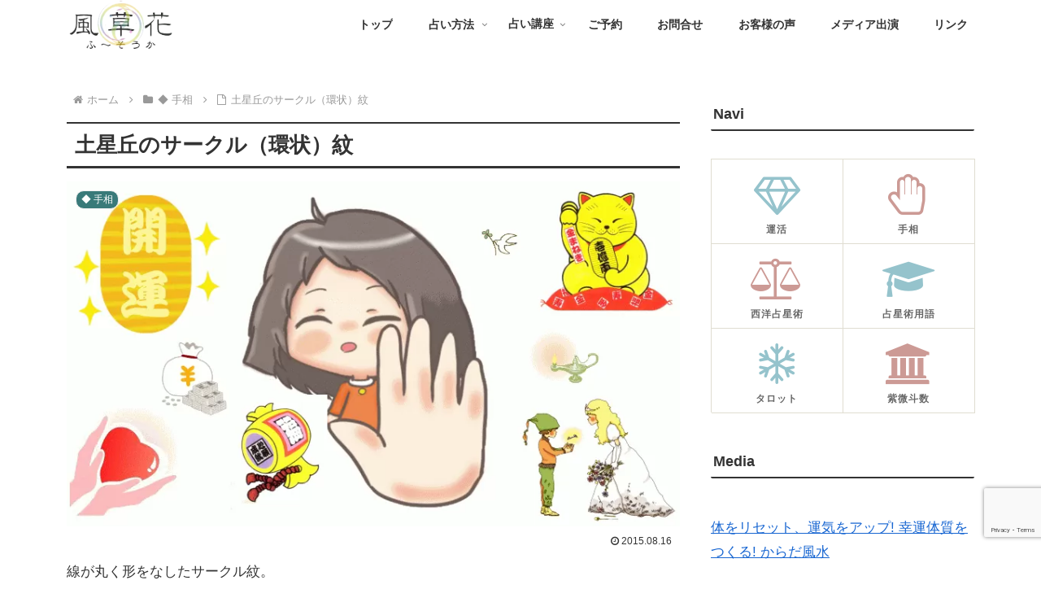

--- FILE ---
content_type: text/html; charset=utf-8
request_url: https://www.google.com/recaptcha/api2/anchor?ar=1&k=6LcrRoAmAAAAABpy6qsHfemuBq3h1_cT6fGHqbeR&co=aHR0cHM6Ly9mdXNva2EuY29tOjQ0Mw..&hl=en&v=PoyoqOPhxBO7pBk68S4YbpHZ&size=invisible&anchor-ms=20000&execute-ms=30000&cb=x96n7bgy406h
body_size: 48713
content:
<!DOCTYPE HTML><html dir="ltr" lang="en"><head><meta http-equiv="Content-Type" content="text/html; charset=UTF-8">
<meta http-equiv="X-UA-Compatible" content="IE=edge">
<title>reCAPTCHA</title>
<style type="text/css">
/* cyrillic-ext */
@font-face {
  font-family: 'Roboto';
  font-style: normal;
  font-weight: 400;
  font-stretch: 100%;
  src: url(//fonts.gstatic.com/s/roboto/v48/KFO7CnqEu92Fr1ME7kSn66aGLdTylUAMa3GUBHMdazTgWw.woff2) format('woff2');
  unicode-range: U+0460-052F, U+1C80-1C8A, U+20B4, U+2DE0-2DFF, U+A640-A69F, U+FE2E-FE2F;
}
/* cyrillic */
@font-face {
  font-family: 'Roboto';
  font-style: normal;
  font-weight: 400;
  font-stretch: 100%;
  src: url(//fonts.gstatic.com/s/roboto/v48/KFO7CnqEu92Fr1ME7kSn66aGLdTylUAMa3iUBHMdazTgWw.woff2) format('woff2');
  unicode-range: U+0301, U+0400-045F, U+0490-0491, U+04B0-04B1, U+2116;
}
/* greek-ext */
@font-face {
  font-family: 'Roboto';
  font-style: normal;
  font-weight: 400;
  font-stretch: 100%;
  src: url(//fonts.gstatic.com/s/roboto/v48/KFO7CnqEu92Fr1ME7kSn66aGLdTylUAMa3CUBHMdazTgWw.woff2) format('woff2');
  unicode-range: U+1F00-1FFF;
}
/* greek */
@font-face {
  font-family: 'Roboto';
  font-style: normal;
  font-weight: 400;
  font-stretch: 100%;
  src: url(//fonts.gstatic.com/s/roboto/v48/KFO7CnqEu92Fr1ME7kSn66aGLdTylUAMa3-UBHMdazTgWw.woff2) format('woff2');
  unicode-range: U+0370-0377, U+037A-037F, U+0384-038A, U+038C, U+038E-03A1, U+03A3-03FF;
}
/* math */
@font-face {
  font-family: 'Roboto';
  font-style: normal;
  font-weight: 400;
  font-stretch: 100%;
  src: url(//fonts.gstatic.com/s/roboto/v48/KFO7CnqEu92Fr1ME7kSn66aGLdTylUAMawCUBHMdazTgWw.woff2) format('woff2');
  unicode-range: U+0302-0303, U+0305, U+0307-0308, U+0310, U+0312, U+0315, U+031A, U+0326-0327, U+032C, U+032F-0330, U+0332-0333, U+0338, U+033A, U+0346, U+034D, U+0391-03A1, U+03A3-03A9, U+03B1-03C9, U+03D1, U+03D5-03D6, U+03F0-03F1, U+03F4-03F5, U+2016-2017, U+2034-2038, U+203C, U+2040, U+2043, U+2047, U+2050, U+2057, U+205F, U+2070-2071, U+2074-208E, U+2090-209C, U+20D0-20DC, U+20E1, U+20E5-20EF, U+2100-2112, U+2114-2115, U+2117-2121, U+2123-214F, U+2190, U+2192, U+2194-21AE, U+21B0-21E5, U+21F1-21F2, U+21F4-2211, U+2213-2214, U+2216-22FF, U+2308-230B, U+2310, U+2319, U+231C-2321, U+2336-237A, U+237C, U+2395, U+239B-23B7, U+23D0, U+23DC-23E1, U+2474-2475, U+25AF, U+25B3, U+25B7, U+25BD, U+25C1, U+25CA, U+25CC, U+25FB, U+266D-266F, U+27C0-27FF, U+2900-2AFF, U+2B0E-2B11, U+2B30-2B4C, U+2BFE, U+3030, U+FF5B, U+FF5D, U+1D400-1D7FF, U+1EE00-1EEFF;
}
/* symbols */
@font-face {
  font-family: 'Roboto';
  font-style: normal;
  font-weight: 400;
  font-stretch: 100%;
  src: url(//fonts.gstatic.com/s/roboto/v48/KFO7CnqEu92Fr1ME7kSn66aGLdTylUAMaxKUBHMdazTgWw.woff2) format('woff2');
  unicode-range: U+0001-000C, U+000E-001F, U+007F-009F, U+20DD-20E0, U+20E2-20E4, U+2150-218F, U+2190, U+2192, U+2194-2199, U+21AF, U+21E6-21F0, U+21F3, U+2218-2219, U+2299, U+22C4-22C6, U+2300-243F, U+2440-244A, U+2460-24FF, U+25A0-27BF, U+2800-28FF, U+2921-2922, U+2981, U+29BF, U+29EB, U+2B00-2BFF, U+4DC0-4DFF, U+FFF9-FFFB, U+10140-1018E, U+10190-1019C, U+101A0, U+101D0-101FD, U+102E0-102FB, U+10E60-10E7E, U+1D2C0-1D2D3, U+1D2E0-1D37F, U+1F000-1F0FF, U+1F100-1F1AD, U+1F1E6-1F1FF, U+1F30D-1F30F, U+1F315, U+1F31C, U+1F31E, U+1F320-1F32C, U+1F336, U+1F378, U+1F37D, U+1F382, U+1F393-1F39F, U+1F3A7-1F3A8, U+1F3AC-1F3AF, U+1F3C2, U+1F3C4-1F3C6, U+1F3CA-1F3CE, U+1F3D4-1F3E0, U+1F3ED, U+1F3F1-1F3F3, U+1F3F5-1F3F7, U+1F408, U+1F415, U+1F41F, U+1F426, U+1F43F, U+1F441-1F442, U+1F444, U+1F446-1F449, U+1F44C-1F44E, U+1F453, U+1F46A, U+1F47D, U+1F4A3, U+1F4B0, U+1F4B3, U+1F4B9, U+1F4BB, U+1F4BF, U+1F4C8-1F4CB, U+1F4D6, U+1F4DA, U+1F4DF, U+1F4E3-1F4E6, U+1F4EA-1F4ED, U+1F4F7, U+1F4F9-1F4FB, U+1F4FD-1F4FE, U+1F503, U+1F507-1F50B, U+1F50D, U+1F512-1F513, U+1F53E-1F54A, U+1F54F-1F5FA, U+1F610, U+1F650-1F67F, U+1F687, U+1F68D, U+1F691, U+1F694, U+1F698, U+1F6AD, U+1F6B2, U+1F6B9-1F6BA, U+1F6BC, U+1F6C6-1F6CF, U+1F6D3-1F6D7, U+1F6E0-1F6EA, U+1F6F0-1F6F3, U+1F6F7-1F6FC, U+1F700-1F7FF, U+1F800-1F80B, U+1F810-1F847, U+1F850-1F859, U+1F860-1F887, U+1F890-1F8AD, U+1F8B0-1F8BB, U+1F8C0-1F8C1, U+1F900-1F90B, U+1F93B, U+1F946, U+1F984, U+1F996, U+1F9E9, U+1FA00-1FA6F, U+1FA70-1FA7C, U+1FA80-1FA89, U+1FA8F-1FAC6, U+1FACE-1FADC, U+1FADF-1FAE9, U+1FAF0-1FAF8, U+1FB00-1FBFF;
}
/* vietnamese */
@font-face {
  font-family: 'Roboto';
  font-style: normal;
  font-weight: 400;
  font-stretch: 100%;
  src: url(//fonts.gstatic.com/s/roboto/v48/KFO7CnqEu92Fr1ME7kSn66aGLdTylUAMa3OUBHMdazTgWw.woff2) format('woff2');
  unicode-range: U+0102-0103, U+0110-0111, U+0128-0129, U+0168-0169, U+01A0-01A1, U+01AF-01B0, U+0300-0301, U+0303-0304, U+0308-0309, U+0323, U+0329, U+1EA0-1EF9, U+20AB;
}
/* latin-ext */
@font-face {
  font-family: 'Roboto';
  font-style: normal;
  font-weight: 400;
  font-stretch: 100%;
  src: url(//fonts.gstatic.com/s/roboto/v48/KFO7CnqEu92Fr1ME7kSn66aGLdTylUAMa3KUBHMdazTgWw.woff2) format('woff2');
  unicode-range: U+0100-02BA, U+02BD-02C5, U+02C7-02CC, U+02CE-02D7, U+02DD-02FF, U+0304, U+0308, U+0329, U+1D00-1DBF, U+1E00-1E9F, U+1EF2-1EFF, U+2020, U+20A0-20AB, U+20AD-20C0, U+2113, U+2C60-2C7F, U+A720-A7FF;
}
/* latin */
@font-face {
  font-family: 'Roboto';
  font-style: normal;
  font-weight: 400;
  font-stretch: 100%;
  src: url(//fonts.gstatic.com/s/roboto/v48/KFO7CnqEu92Fr1ME7kSn66aGLdTylUAMa3yUBHMdazQ.woff2) format('woff2');
  unicode-range: U+0000-00FF, U+0131, U+0152-0153, U+02BB-02BC, U+02C6, U+02DA, U+02DC, U+0304, U+0308, U+0329, U+2000-206F, U+20AC, U+2122, U+2191, U+2193, U+2212, U+2215, U+FEFF, U+FFFD;
}
/* cyrillic-ext */
@font-face {
  font-family: 'Roboto';
  font-style: normal;
  font-weight: 500;
  font-stretch: 100%;
  src: url(//fonts.gstatic.com/s/roboto/v48/KFO7CnqEu92Fr1ME7kSn66aGLdTylUAMa3GUBHMdazTgWw.woff2) format('woff2');
  unicode-range: U+0460-052F, U+1C80-1C8A, U+20B4, U+2DE0-2DFF, U+A640-A69F, U+FE2E-FE2F;
}
/* cyrillic */
@font-face {
  font-family: 'Roboto';
  font-style: normal;
  font-weight: 500;
  font-stretch: 100%;
  src: url(//fonts.gstatic.com/s/roboto/v48/KFO7CnqEu92Fr1ME7kSn66aGLdTylUAMa3iUBHMdazTgWw.woff2) format('woff2');
  unicode-range: U+0301, U+0400-045F, U+0490-0491, U+04B0-04B1, U+2116;
}
/* greek-ext */
@font-face {
  font-family: 'Roboto';
  font-style: normal;
  font-weight: 500;
  font-stretch: 100%;
  src: url(//fonts.gstatic.com/s/roboto/v48/KFO7CnqEu92Fr1ME7kSn66aGLdTylUAMa3CUBHMdazTgWw.woff2) format('woff2');
  unicode-range: U+1F00-1FFF;
}
/* greek */
@font-face {
  font-family: 'Roboto';
  font-style: normal;
  font-weight: 500;
  font-stretch: 100%;
  src: url(//fonts.gstatic.com/s/roboto/v48/KFO7CnqEu92Fr1ME7kSn66aGLdTylUAMa3-UBHMdazTgWw.woff2) format('woff2');
  unicode-range: U+0370-0377, U+037A-037F, U+0384-038A, U+038C, U+038E-03A1, U+03A3-03FF;
}
/* math */
@font-face {
  font-family: 'Roboto';
  font-style: normal;
  font-weight: 500;
  font-stretch: 100%;
  src: url(//fonts.gstatic.com/s/roboto/v48/KFO7CnqEu92Fr1ME7kSn66aGLdTylUAMawCUBHMdazTgWw.woff2) format('woff2');
  unicode-range: U+0302-0303, U+0305, U+0307-0308, U+0310, U+0312, U+0315, U+031A, U+0326-0327, U+032C, U+032F-0330, U+0332-0333, U+0338, U+033A, U+0346, U+034D, U+0391-03A1, U+03A3-03A9, U+03B1-03C9, U+03D1, U+03D5-03D6, U+03F0-03F1, U+03F4-03F5, U+2016-2017, U+2034-2038, U+203C, U+2040, U+2043, U+2047, U+2050, U+2057, U+205F, U+2070-2071, U+2074-208E, U+2090-209C, U+20D0-20DC, U+20E1, U+20E5-20EF, U+2100-2112, U+2114-2115, U+2117-2121, U+2123-214F, U+2190, U+2192, U+2194-21AE, U+21B0-21E5, U+21F1-21F2, U+21F4-2211, U+2213-2214, U+2216-22FF, U+2308-230B, U+2310, U+2319, U+231C-2321, U+2336-237A, U+237C, U+2395, U+239B-23B7, U+23D0, U+23DC-23E1, U+2474-2475, U+25AF, U+25B3, U+25B7, U+25BD, U+25C1, U+25CA, U+25CC, U+25FB, U+266D-266F, U+27C0-27FF, U+2900-2AFF, U+2B0E-2B11, U+2B30-2B4C, U+2BFE, U+3030, U+FF5B, U+FF5D, U+1D400-1D7FF, U+1EE00-1EEFF;
}
/* symbols */
@font-face {
  font-family: 'Roboto';
  font-style: normal;
  font-weight: 500;
  font-stretch: 100%;
  src: url(//fonts.gstatic.com/s/roboto/v48/KFO7CnqEu92Fr1ME7kSn66aGLdTylUAMaxKUBHMdazTgWw.woff2) format('woff2');
  unicode-range: U+0001-000C, U+000E-001F, U+007F-009F, U+20DD-20E0, U+20E2-20E4, U+2150-218F, U+2190, U+2192, U+2194-2199, U+21AF, U+21E6-21F0, U+21F3, U+2218-2219, U+2299, U+22C4-22C6, U+2300-243F, U+2440-244A, U+2460-24FF, U+25A0-27BF, U+2800-28FF, U+2921-2922, U+2981, U+29BF, U+29EB, U+2B00-2BFF, U+4DC0-4DFF, U+FFF9-FFFB, U+10140-1018E, U+10190-1019C, U+101A0, U+101D0-101FD, U+102E0-102FB, U+10E60-10E7E, U+1D2C0-1D2D3, U+1D2E0-1D37F, U+1F000-1F0FF, U+1F100-1F1AD, U+1F1E6-1F1FF, U+1F30D-1F30F, U+1F315, U+1F31C, U+1F31E, U+1F320-1F32C, U+1F336, U+1F378, U+1F37D, U+1F382, U+1F393-1F39F, U+1F3A7-1F3A8, U+1F3AC-1F3AF, U+1F3C2, U+1F3C4-1F3C6, U+1F3CA-1F3CE, U+1F3D4-1F3E0, U+1F3ED, U+1F3F1-1F3F3, U+1F3F5-1F3F7, U+1F408, U+1F415, U+1F41F, U+1F426, U+1F43F, U+1F441-1F442, U+1F444, U+1F446-1F449, U+1F44C-1F44E, U+1F453, U+1F46A, U+1F47D, U+1F4A3, U+1F4B0, U+1F4B3, U+1F4B9, U+1F4BB, U+1F4BF, U+1F4C8-1F4CB, U+1F4D6, U+1F4DA, U+1F4DF, U+1F4E3-1F4E6, U+1F4EA-1F4ED, U+1F4F7, U+1F4F9-1F4FB, U+1F4FD-1F4FE, U+1F503, U+1F507-1F50B, U+1F50D, U+1F512-1F513, U+1F53E-1F54A, U+1F54F-1F5FA, U+1F610, U+1F650-1F67F, U+1F687, U+1F68D, U+1F691, U+1F694, U+1F698, U+1F6AD, U+1F6B2, U+1F6B9-1F6BA, U+1F6BC, U+1F6C6-1F6CF, U+1F6D3-1F6D7, U+1F6E0-1F6EA, U+1F6F0-1F6F3, U+1F6F7-1F6FC, U+1F700-1F7FF, U+1F800-1F80B, U+1F810-1F847, U+1F850-1F859, U+1F860-1F887, U+1F890-1F8AD, U+1F8B0-1F8BB, U+1F8C0-1F8C1, U+1F900-1F90B, U+1F93B, U+1F946, U+1F984, U+1F996, U+1F9E9, U+1FA00-1FA6F, U+1FA70-1FA7C, U+1FA80-1FA89, U+1FA8F-1FAC6, U+1FACE-1FADC, U+1FADF-1FAE9, U+1FAF0-1FAF8, U+1FB00-1FBFF;
}
/* vietnamese */
@font-face {
  font-family: 'Roboto';
  font-style: normal;
  font-weight: 500;
  font-stretch: 100%;
  src: url(//fonts.gstatic.com/s/roboto/v48/KFO7CnqEu92Fr1ME7kSn66aGLdTylUAMa3OUBHMdazTgWw.woff2) format('woff2');
  unicode-range: U+0102-0103, U+0110-0111, U+0128-0129, U+0168-0169, U+01A0-01A1, U+01AF-01B0, U+0300-0301, U+0303-0304, U+0308-0309, U+0323, U+0329, U+1EA0-1EF9, U+20AB;
}
/* latin-ext */
@font-face {
  font-family: 'Roboto';
  font-style: normal;
  font-weight: 500;
  font-stretch: 100%;
  src: url(//fonts.gstatic.com/s/roboto/v48/KFO7CnqEu92Fr1ME7kSn66aGLdTylUAMa3KUBHMdazTgWw.woff2) format('woff2');
  unicode-range: U+0100-02BA, U+02BD-02C5, U+02C7-02CC, U+02CE-02D7, U+02DD-02FF, U+0304, U+0308, U+0329, U+1D00-1DBF, U+1E00-1E9F, U+1EF2-1EFF, U+2020, U+20A0-20AB, U+20AD-20C0, U+2113, U+2C60-2C7F, U+A720-A7FF;
}
/* latin */
@font-face {
  font-family: 'Roboto';
  font-style: normal;
  font-weight: 500;
  font-stretch: 100%;
  src: url(//fonts.gstatic.com/s/roboto/v48/KFO7CnqEu92Fr1ME7kSn66aGLdTylUAMa3yUBHMdazQ.woff2) format('woff2');
  unicode-range: U+0000-00FF, U+0131, U+0152-0153, U+02BB-02BC, U+02C6, U+02DA, U+02DC, U+0304, U+0308, U+0329, U+2000-206F, U+20AC, U+2122, U+2191, U+2193, U+2212, U+2215, U+FEFF, U+FFFD;
}
/* cyrillic-ext */
@font-face {
  font-family: 'Roboto';
  font-style: normal;
  font-weight: 900;
  font-stretch: 100%;
  src: url(//fonts.gstatic.com/s/roboto/v48/KFO7CnqEu92Fr1ME7kSn66aGLdTylUAMa3GUBHMdazTgWw.woff2) format('woff2');
  unicode-range: U+0460-052F, U+1C80-1C8A, U+20B4, U+2DE0-2DFF, U+A640-A69F, U+FE2E-FE2F;
}
/* cyrillic */
@font-face {
  font-family: 'Roboto';
  font-style: normal;
  font-weight: 900;
  font-stretch: 100%;
  src: url(//fonts.gstatic.com/s/roboto/v48/KFO7CnqEu92Fr1ME7kSn66aGLdTylUAMa3iUBHMdazTgWw.woff2) format('woff2');
  unicode-range: U+0301, U+0400-045F, U+0490-0491, U+04B0-04B1, U+2116;
}
/* greek-ext */
@font-face {
  font-family: 'Roboto';
  font-style: normal;
  font-weight: 900;
  font-stretch: 100%;
  src: url(//fonts.gstatic.com/s/roboto/v48/KFO7CnqEu92Fr1ME7kSn66aGLdTylUAMa3CUBHMdazTgWw.woff2) format('woff2');
  unicode-range: U+1F00-1FFF;
}
/* greek */
@font-face {
  font-family: 'Roboto';
  font-style: normal;
  font-weight: 900;
  font-stretch: 100%;
  src: url(//fonts.gstatic.com/s/roboto/v48/KFO7CnqEu92Fr1ME7kSn66aGLdTylUAMa3-UBHMdazTgWw.woff2) format('woff2');
  unicode-range: U+0370-0377, U+037A-037F, U+0384-038A, U+038C, U+038E-03A1, U+03A3-03FF;
}
/* math */
@font-face {
  font-family: 'Roboto';
  font-style: normal;
  font-weight: 900;
  font-stretch: 100%;
  src: url(//fonts.gstatic.com/s/roboto/v48/KFO7CnqEu92Fr1ME7kSn66aGLdTylUAMawCUBHMdazTgWw.woff2) format('woff2');
  unicode-range: U+0302-0303, U+0305, U+0307-0308, U+0310, U+0312, U+0315, U+031A, U+0326-0327, U+032C, U+032F-0330, U+0332-0333, U+0338, U+033A, U+0346, U+034D, U+0391-03A1, U+03A3-03A9, U+03B1-03C9, U+03D1, U+03D5-03D6, U+03F0-03F1, U+03F4-03F5, U+2016-2017, U+2034-2038, U+203C, U+2040, U+2043, U+2047, U+2050, U+2057, U+205F, U+2070-2071, U+2074-208E, U+2090-209C, U+20D0-20DC, U+20E1, U+20E5-20EF, U+2100-2112, U+2114-2115, U+2117-2121, U+2123-214F, U+2190, U+2192, U+2194-21AE, U+21B0-21E5, U+21F1-21F2, U+21F4-2211, U+2213-2214, U+2216-22FF, U+2308-230B, U+2310, U+2319, U+231C-2321, U+2336-237A, U+237C, U+2395, U+239B-23B7, U+23D0, U+23DC-23E1, U+2474-2475, U+25AF, U+25B3, U+25B7, U+25BD, U+25C1, U+25CA, U+25CC, U+25FB, U+266D-266F, U+27C0-27FF, U+2900-2AFF, U+2B0E-2B11, U+2B30-2B4C, U+2BFE, U+3030, U+FF5B, U+FF5D, U+1D400-1D7FF, U+1EE00-1EEFF;
}
/* symbols */
@font-face {
  font-family: 'Roboto';
  font-style: normal;
  font-weight: 900;
  font-stretch: 100%;
  src: url(//fonts.gstatic.com/s/roboto/v48/KFO7CnqEu92Fr1ME7kSn66aGLdTylUAMaxKUBHMdazTgWw.woff2) format('woff2');
  unicode-range: U+0001-000C, U+000E-001F, U+007F-009F, U+20DD-20E0, U+20E2-20E4, U+2150-218F, U+2190, U+2192, U+2194-2199, U+21AF, U+21E6-21F0, U+21F3, U+2218-2219, U+2299, U+22C4-22C6, U+2300-243F, U+2440-244A, U+2460-24FF, U+25A0-27BF, U+2800-28FF, U+2921-2922, U+2981, U+29BF, U+29EB, U+2B00-2BFF, U+4DC0-4DFF, U+FFF9-FFFB, U+10140-1018E, U+10190-1019C, U+101A0, U+101D0-101FD, U+102E0-102FB, U+10E60-10E7E, U+1D2C0-1D2D3, U+1D2E0-1D37F, U+1F000-1F0FF, U+1F100-1F1AD, U+1F1E6-1F1FF, U+1F30D-1F30F, U+1F315, U+1F31C, U+1F31E, U+1F320-1F32C, U+1F336, U+1F378, U+1F37D, U+1F382, U+1F393-1F39F, U+1F3A7-1F3A8, U+1F3AC-1F3AF, U+1F3C2, U+1F3C4-1F3C6, U+1F3CA-1F3CE, U+1F3D4-1F3E0, U+1F3ED, U+1F3F1-1F3F3, U+1F3F5-1F3F7, U+1F408, U+1F415, U+1F41F, U+1F426, U+1F43F, U+1F441-1F442, U+1F444, U+1F446-1F449, U+1F44C-1F44E, U+1F453, U+1F46A, U+1F47D, U+1F4A3, U+1F4B0, U+1F4B3, U+1F4B9, U+1F4BB, U+1F4BF, U+1F4C8-1F4CB, U+1F4D6, U+1F4DA, U+1F4DF, U+1F4E3-1F4E6, U+1F4EA-1F4ED, U+1F4F7, U+1F4F9-1F4FB, U+1F4FD-1F4FE, U+1F503, U+1F507-1F50B, U+1F50D, U+1F512-1F513, U+1F53E-1F54A, U+1F54F-1F5FA, U+1F610, U+1F650-1F67F, U+1F687, U+1F68D, U+1F691, U+1F694, U+1F698, U+1F6AD, U+1F6B2, U+1F6B9-1F6BA, U+1F6BC, U+1F6C6-1F6CF, U+1F6D3-1F6D7, U+1F6E0-1F6EA, U+1F6F0-1F6F3, U+1F6F7-1F6FC, U+1F700-1F7FF, U+1F800-1F80B, U+1F810-1F847, U+1F850-1F859, U+1F860-1F887, U+1F890-1F8AD, U+1F8B0-1F8BB, U+1F8C0-1F8C1, U+1F900-1F90B, U+1F93B, U+1F946, U+1F984, U+1F996, U+1F9E9, U+1FA00-1FA6F, U+1FA70-1FA7C, U+1FA80-1FA89, U+1FA8F-1FAC6, U+1FACE-1FADC, U+1FADF-1FAE9, U+1FAF0-1FAF8, U+1FB00-1FBFF;
}
/* vietnamese */
@font-face {
  font-family: 'Roboto';
  font-style: normal;
  font-weight: 900;
  font-stretch: 100%;
  src: url(//fonts.gstatic.com/s/roboto/v48/KFO7CnqEu92Fr1ME7kSn66aGLdTylUAMa3OUBHMdazTgWw.woff2) format('woff2');
  unicode-range: U+0102-0103, U+0110-0111, U+0128-0129, U+0168-0169, U+01A0-01A1, U+01AF-01B0, U+0300-0301, U+0303-0304, U+0308-0309, U+0323, U+0329, U+1EA0-1EF9, U+20AB;
}
/* latin-ext */
@font-face {
  font-family: 'Roboto';
  font-style: normal;
  font-weight: 900;
  font-stretch: 100%;
  src: url(//fonts.gstatic.com/s/roboto/v48/KFO7CnqEu92Fr1ME7kSn66aGLdTylUAMa3KUBHMdazTgWw.woff2) format('woff2');
  unicode-range: U+0100-02BA, U+02BD-02C5, U+02C7-02CC, U+02CE-02D7, U+02DD-02FF, U+0304, U+0308, U+0329, U+1D00-1DBF, U+1E00-1E9F, U+1EF2-1EFF, U+2020, U+20A0-20AB, U+20AD-20C0, U+2113, U+2C60-2C7F, U+A720-A7FF;
}
/* latin */
@font-face {
  font-family: 'Roboto';
  font-style: normal;
  font-weight: 900;
  font-stretch: 100%;
  src: url(//fonts.gstatic.com/s/roboto/v48/KFO7CnqEu92Fr1ME7kSn66aGLdTylUAMa3yUBHMdazQ.woff2) format('woff2');
  unicode-range: U+0000-00FF, U+0131, U+0152-0153, U+02BB-02BC, U+02C6, U+02DA, U+02DC, U+0304, U+0308, U+0329, U+2000-206F, U+20AC, U+2122, U+2191, U+2193, U+2212, U+2215, U+FEFF, U+FFFD;
}

</style>
<link rel="stylesheet" type="text/css" href="https://www.gstatic.com/recaptcha/releases/PoyoqOPhxBO7pBk68S4YbpHZ/styles__ltr.css">
<script nonce="zN3rphdhygSTcQgfOu8CCA" type="text/javascript">window['__recaptcha_api'] = 'https://www.google.com/recaptcha/api2/';</script>
<script type="text/javascript" src="https://www.gstatic.com/recaptcha/releases/PoyoqOPhxBO7pBk68S4YbpHZ/recaptcha__en.js" nonce="zN3rphdhygSTcQgfOu8CCA">
      
    </script></head>
<body><div id="rc-anchor-alert" class="rc-anchor-alert"></div>
<input type="hidden" id="recaptcha-token" value="[base64]">
<script type="text/javascript" nonce="zN3rphdhygSTcQgfOu8CCA">
      recaptcha.anchor.Main.init("[\x22ainput\x22,[\x22bgdata\x22,\x22\x22,\[base64]/[base64]/[base64]/[base64]/[base64]/[base64]/KGcoTywyNTMsTy5PKSxVRyhPLEMpKTpnKE8sMjUzLEMpLE8pKSxsKSksTykpfSxieT1mdW5jdGlvbihDLE8sdSxsKXtmb3IobD0odT1SKEMpLDApO08+MDtPLS0pbD1sPDw4fFooQyk7ZyhDLHUsbCl9LFVHPWZ1bmN0aW9uKEMsTyl7Qy5pLmxlbmd0aD4xMDQ/[base64]/[base64]/[base64]/[base64]/[base64]/[base64]/[base64]\\u003d\x22,\[base64]\\u003d\x22,\x22GcOhw7zDhMOMYgLDrcOjwpDCkcOcdcKiwpDDqMOIw61pwpwZJwsUw79GVlUBZj/DjkPDqMOoE8KVRsOGw5spBMO5GsKcw4QWwq3CtMKSw6nDoQPDk8O4WMKgci9GbR/DocOEJ8Oaw73DmcKAwrJow77DgRAkCEDCizYSf3AQNnI1w643KcOBwolmKijCkB3DmMODwo1dwrZWJsKHBk/DswcTSsKucCJYw4rCp8O2acKKV3Zgw6t8M1vCl8ODRwLDhzp9wqLCuMKPw44Ow4PDjMK/[base64]/w5vCrybDlsO/w6fDok4kPTpaw4LDocKMJsOIdsKjw5QxwobCkcKFWcK7wqEpwqvDuAoSFzRjw4vDoWg1H8O6w6ISwpDDv8OUdD15GsKwNxLCslrDvMOKMsKZNCnCp8OPwrDDhQnCrsKxTRk6w7t/aQfClUAfwqZwFcKOwpZsL8ORQzHCsGRYwqkDw6rDm2x5wqpOKMO5bknCtjDCiW5aBnZMwrdPwqTCiUFfwpRdw6tfYTXCpMOfNsOTwp/CqHQyaztGDxfDhMOAw6jDh8K8w6pKbMOYRXF9wrfDnBFww7TDhcK7GQ7DqsKqwoIVCkPCpSBFw6gmwqTCoko+dsOnfkxkw44cBMKmwr8Ywo1xccOAf8O8w65nAyrDtEPCucKxKcKYGMK8MsKFw5vCg8KowoAww7jDs14Hw5bDpgvCuUtNw7EfFcKvHi/[base64]/Ci1nDkwLDmn7Cq8K9Hm9Cw7YKw6bCvzfCv8Oaw7A8wrRFLsOdwqPDkMOJwovDvxckwqnDgcOPN1k4wq3CvgJiNHRNw7PCuXc/[base64]/[base64]/w5jDtcKVw4DCvcKXcC5Nw6TDoFzDksOuwrQccnzCvMOCbyBlwoXDo8K5w5wBw7jCriwzw7cnwoFRRFPDogcEw5/DusO/JcK1w6Z6FjVoBD/[base64]/wo7CsMKzQMKAwoZRbsOxw5HClCYSDMKIwqUqw5ghwpfDkcKwwolYOcKZT8KmwovDnw3ChEnDvl5GaQ4OICPCtMK8EMOQBUxzGGXDohZVJQg0w6U0XVbDtyQKOAXCqTIow4VxwoMgYcOIZcOkwqjDoMO5QcKgw64/DzMcfMKxwrrDscOxwq11w4c5w5TDqMKCbcOfwrAtYMKNwqQDw5PCpMO5w5JbIcKRK8O8YsK4w6BHwrBGw7pAw6bCp3AJw4/Cg8K4w798F8OPcxLCpcKuDCfCgFXCjsK+wrDDkXYpwrPCpsKGEcOaesOywrQAfX5Bw4/DlMOewqI3RhTDvMOWwo7Cs14dw4bDqsOzSFrDksOjKTvDqsOMCjjDrgs3w6LDrwHDg2gLwrxhX8O+G0x4wobCpsKQw43DuMOIw5bDq3lEIsK5w5PCq8K/N1Fmw7rDoG51w6vDs2dlw73DlMO7CkLDiTbCqsKIIUEvw77CvcO2w7MQwpTCnMOfwoFxw7PCi8KaLklCfCFXJMKPw7XDtUMcw5cTO37DtsOtXMORO8OVfD9JwrfDljVewp/CkxnDq8OqwrcVTcOgw6ZbOsK5YsK/w5JUw6LDjMORci/[base64]/FMK/w6/[base64]/M8Ktw63Cg8Kww5/CozzCtSQ8Nn8/CUrDksKXHMKhJMK0fMKNwoI8OD59VW7CniTCpUxywq/DmXt5fcKOwrnDusKIwrdHw6BDwojDhcK+wqPCu8OtM8KYw5/[base64]/CkAc/w7PDjmHDiMOUwoU5wpPDosKxEhXDrjIew5PDsghKVT/[base64]/DgmRyFGvDjcO5w4jChjzCnkc2J8OTw5sBK8OUwr8tw5nCrcOoNhV4wqfCrV7Co0rDi2/[base64]/DosKtwoLDhsKAw6A6w5bCuMOPwpPCjmbDhsKgwq3DnDTCp8Oow7bDpcOvQUzDp8K2P8O8wqIKXcKIOsONP8KOH2JWwqpmcsKsCEDDnDXDsVPChMK1fzXCnHbCk8OowrXDnX3CncOjwpoQF1R6wopVw4hFwqzCm8K6CcKcKMKCfAjCjcKgZMOgYStowprDuMK/woXDoMK8w5TDnMKIw4xIwo/[base64]/w7rCt2jDh8OYJcK+woTCrkdCLwLDqMOewrXCo3fDmkM8w4tlanbCpsOjwpc/XcOSD8K9JnNLw4vDlXgIwr9YJy7Du8O6LFBUwrtvw47ClMOjw6g2w63CpMOuS8O7wps1bwV6HDpUTcOHFsOBwr8zwrQvw5xIRMORbCtADzc2w5DDq3LDkMOTEDcqf0s5w5/[base64]/Dj8KhOMO9wpvDmcOfw6jCgDTChEFKXhXDgcKsFgFYw6LDpMKaw6ofwrvDn8KVwoTDlEMRejgWwqEKw4XCsFkVwpUNw5EzwqvDrcOSDMObacOJw4/DqcKow5/CrSF7w67CisKOXw44asKDCAbCphLCsSDDm8KUSMKvwoTDiMO8SwjCvcKJw5B+EsOOw57Cj0LCnsOuaHDDtzHDiTHCqm7Di8Ogw6lew7LChxHCmlcAwqsBw4NPGsKJZMKdw69ywrxDwq7CkE/DtTEUw6TDoRbCmlTCjxgMwpjDkcOiw7JCTibDmBbCrsOiw484wpHDkcKUwpLCv2jCpsOKwp/DgsOowq8mABvDtmjCuQpbMmjDjR8Bw5snwpbCgnzClxnCuMKKw5HDvCpxwqLDosKowr8AGcKuwrNBbFbCgWw+HcKYw74Qw5/CncO1wqLDhMORJy/DoMK2wqLCsjbDrcKhPMKcw6PClMKOw4PCphAYZcOkbnJvw6tewqxUwqk/w68ew7fDtWg1IMOAwoJyw5ZcCHUrwrXDqBjCvMKbw63Cm2HDk8Ojw4DDusOXVFITB01AOnFcK8ORw4zCh8KWw6J7cQcSQ8OTwoACXA7Dq3kVPxvDkAsOKlIDwq/[base64]/ChgnDs8Olb8OJcXnDgGV8CMOXwp8Mw5fCgcOGN3ZfK2Vnwr0lwr9oOsOuw6QZwojCl0lBwr7DjVc7wqPDnSpCZcK+w5rCkcOpwrzDoTBcWELCg8OsDSwMU8OgEAHCmWnCssOEVWLCoQAaJ1bDm2LClsKfwpTCgcOZIkbClCUxwqDDpSRcwoLCpcKkw6hBwo7DoTN0CA/DssOSw69vNsOrwr3DjnDDjcKARRrChVFzwq/ChsOlwqMrwr49KcK5KX5SFMKiwp8PQsOlQMO9woLCj8Ovw67DmjtRPsKrTcK+Ax/DumISwrRSwpIbWcOqwr3ChDfCkWNzQ8KmS8K8woEjF3NAESYuccKswo/[base64]/DkhLCtTfDjsK9wo4zCBVQVcOcLnoFw6kuw5c1ZMKkw79dC3vDv8Obw4/Dm8K3VcO0w55HcSjCr2zDgMKHTsOiwqHDrcK8wobDpcO7wpfCqTFtwr4sIj/CrxNKXEXCjyPCvsKKw6/DgUMpwr5Ww7ciw4NOecKXZ8KMPyPDicOrw4h8NGNHdMOhdQ4pa8ONwrVJWsKtPsOffMOlURvDgz16F8KawrRfwoPDmMOpwrPChMKuEgMmwqcaY8OJwpDCqMKIDcOaXcKOw5Jmwpp4wqnCpQbDvMKyAz0BTErDj13CvlZ8QXB1eUPDrB/[base64]/VMKwV3lLCsOlWsOswrkfOz9qeMOrHVfDslXDm8KmwofCssKkccO7wr1Tw6HCocOKMhnCncKQfMOcWBtyWcOwBnLCiAc8w7bDhwjCi1TCjg/DomfDiHAYwobDsjTDicKkPSUrdcKTwohowqUGw6PCikQzw7k8csKDZRPDqsKyD8O/HXjChD/DvQ0ZESpJIMOcNsOOw7Qhwp1EP8K9w4XDuCknZQvDl8Kgw5JALsOoRHbCq8OXwrDCrcKgwokYwpNzTVR9KHzDjwrCoEjCl3zCscKuYcKhesO5DVHDn8OmeR3Dr2hDU0fDv8K6PMOUw4YXFnUaU8OTT8KkwqwoesKMw77DvGZ9AAzCugdFwq4vwq7CiVDDuyxXw7M2wq/Cv2XCmMO6Z8KHw7nCiAwKwpPDvEhGTcKDdWYew5tMw4Yuw7ZFwqwyScKyPsOJVMKVaMOGF8KDw7LCrRfDo2bCjMODw5rDgsOOXDnDqDISw4rCmsKLwqrDlMKcDho1wqV2wpzCvC8JD8Kcw53CojxIwrAJw7FpTcKRw7zCsUM8QxZJK8K/C8OewoYAEMOBXizDrMKJCcOQF8O6wo4NTsK6c8Ktw5tSahLCuS/DnB1mw7txWU7DgcKYeMKEwqEoUcKGCMK7N0LCksOQSsKLw6XCuMKjOlhzwrpUw7TDh0tSwr7DkwVPwp3Cq8KkG3NAczpCYcO3FnnCqEJmZDxfNQPDkQfCm8OqL28Aw61cGcONO8KjXsOowqxWwr/DvgNiPwLCmB5bSWRtw71OTzDCksO3NVLCs3AWwqw/[base64]/CvcOiwrrDs8Ojwq3ChQAFG8Kqw58iSiTDicOGwoIsGS0Fw6jCucK7EsOBw6VbeQbCscOjwqw1w6wSb8KDw5/DgsO/wr7Ds8K5c33DpV1zGkvCm3ZRSDwCfMOFw4kYU8K3U8KVUMOmw70qccKYwpgcPsK4W8KhewV/[base64]/DoMK2w40/RyLDkQ/DrMKeV0DDkm1/YsKSf3/ChcOjDMOUOcKpw7VGEcOYwoLCoMOywpPCsTMaDlLCsg4ww7Rxw7BeX8KmwpvCg8KqwrQAw4/[base64]/DkMO4EFHDkMK4wqzCmzcEdBIowoNDBsK4CRHCnjbCs8KCLsKFXsOHwqrDoFLDrsOeecOVwqPDscKkfcKYw5F+w6rDly5eccKPw7FNMAjCjUzDp8K5woDDqcOTw41vwprCv1FzMsOYw51ywqRlw7Jxw7TCpMOEOMKKwoHCtsKDfEwNZw/DlXVPAcKswqoMdnM7dEfDqULDo8Kfw7okOMKRw64iScOqw57CkcK0W8Kuw6p5woVywpTCsk7CkHbDqcOfDcKHX8KmwqDDgmN+T3k2worChsKCccOSwq8hLcOUUwvCssK/w6/[base64]/Ch8KEFsOGw6bDliccwrRtwplewqpfwr/[base64]/Dg8O9wqnCgsOpw4U0w6PCocKVT8OGSsOwPw/[base64]/DqQd2GFjCgsOqwrzDm8KTwrrCtsOxwq/Dsj1dTQxNwoXDsSxyZ2sGfnEqRsOKwoLCsQYGwpfDkilNwpZAF8KVRcOew7bCo8OlaFrDksOmCwE/wr3DmsKUemc2wpxxY8OVw47CrsOXwqJow5Fjw67DhMKkFsOOeHs6McO0w6Mawq3CtsK9dcOIwrjCqWPDq8K3R8KxT8Kiw5FMw5XDlDBlw43Di8KSw4zDj1/CsMOsacKpInVhFQg4XzVYw41HXcKMEcOpw4rChcO4w6PDuHHCsMKxDTfDul3Cv8OZwp1kCGQ7wqNgw4ZZw5LCvMO1w7jDjsK/RsOlNFEhw7QXwphVwpESw6vDisOIcxLChsKeY2XCiS3DoxvDmcOAwr3CocOKVsKsUcO6w4I3LcOqe8Kew48PZXjDq3/[base64]/wpTCkMOsw7dLw6FmwpjCnMKdJ8OAw6JoZB/CvMOQIcOAwrUZw54Cw6rDicOqwp0TwrXDp8KBw5Bsw4rDpMOvwqHCicK8w4VaIljDtsKaBcOjwonCmFlpwpzDvX1Ww4ssw5E2F8Kyw70+w7JGw7DClBtQwobChcOXU3nCl0s6OiZOw5IINcOmcwgaw59gwrfDqMO/C8OBWsOZRT/DmsOwTTLCvsKsAiw/P8OYw7LDpijDozA+NcKtTkXCicKWRSYKTMO/[base64]/wonClcKGXTzDrcOTwr4iw7wsw4rCsDQwQcK/NzRlZEPCh8K9BjYMwqfDvMKvFsOOw6XCrBRVLcKHZsOBw5fCjHYAeCnCjxhtUsK9VcKew4ZRKTDCksOjRg18BQ1kQz8YL8OEInnDjyHCqVs/wr7Ci29cw7p0wpvCpl3CgDdRA0nDiMOQfD3DgGdHwpnDghnCq8OeTMKTPBkow7DDvxHCunFhw6TCkcOvB8OlMsOhwrDCpcOtIUdvDGLCkMK0RBfDksOCDMKuCcOJVi/[base64]/CoMOTGBbClHrCscOCw6nDpgTDrsOTw7lTUC3CoQZBGFzCicKKVEJcw6bCsMKscBRyC8KBRnDDuMKmUTjDkcKnwqMmcUF6TcOuJcKvTw9LHAXDrXLCuHk1w6fDkMOSwrQdcijCvXpkIsKJw7jCuQrCsVvCr8OaQ8K0wrNCO8OyZy9lw65hXcKYLTE5w6/DkTZtTWZrwqzDk2pkw58iw50CJ0QUdcKxw5tSw4J0S8Kcw5kRaMKQDMKnEyHDr8OARw5Nw7/CiMOGfwQLLDPDrMKzw69rDREaw5QWw7TDj8KvbsONw4g1w4jDgVLDiMKywrnDqcOUcsO8dMORw6jDhcKlb8KbZMK3wpLDgnrDhHzCsFBzPifCo8O9w6jDlhzCnMO8wqB8w5vCuWIBw6bDuiV7WMKZZGDDlWzDii/DthjCm8KCw5lwX8K3RcOYCMKnF8OUwofCncKPw7lsw61Rw65MUWXDiEzDmcOXYsOdwps7w7vDpEvDtMOFDGcWOsORF8KTJHTCnsOgNDkZGcO6wpkPJEvDmVF4woYFVcK/OXd3w6XDunnDs8ORwr1AEMORwqDCsnYLw4NIdcOsOR/[base64]/CusKcwpPCrGgMwqxZw7o9HsKjwoJ6fkrCpm4IVSRQaMKuwqPCjQlgT0Y3wo/CtsOKdcO5woXDhV3DlFnDrsOkwoEZSRlyw4EGRcKKH8Odw6DDqHcSVcKowpMNTcOmwrLDvDfDhXLCmXgJcsK0w69twotVwpJub37Dr8O1fkEDLcKaTD0gwqYTMHTCicKEwogfdsOowpU4wobDnMKHw4Yrw7bCkD/Cl8Otwr4sw5TDksKvwpNDwqQAUMKIHcK4Fz4Kwp7DtcK+w6HCtg/CgTsRwrzCjEUfOsOBXR42w58kwrpXDiHDlWlZw58CwrPClsKbwqHCqnYsE8Kjw7TChcKkDcK9EcO3w41Lw6TChMOOOsO7c8KxN8KrYATDqDVKw7nCocK3w6DDiGfCs8O+w6wyPC3DiC55w5tZPULCqibDvMOhWV5qCcKsN8KHw4/CuB4iw4HCmBnCoQnDuMOiw54cfVnDqMKEM0guwpkfwqRtw5bCg8K0CVhCwqXDvcKBwq8MEl7DosOQwo3Cq149wpbDqsKwakd2c8O4S8O2w63Dpm7DgMOCwo7DtMOVIsOBGMOmUcOtwprComnCvzFCwq/[base64]/DksOBTRLDkypVw4g5XMKlwpnDm8ObI8O3wqDCgMKfLX7CimPCqE7Co0/[base64]/CqsK5w7PDm8OeHcOOwpk6bwkowpbDvMOOcQvCocOcw7DCi8Oowr4yEsKWemoEOWRaH8OGMMK5U8ONYBTCgD3DhcK7w4loRSnDicO+w4nDlzhaS8OhwrFJw7FLw5lCworCjUJQYyjDkETDtcO/QsOyw5pxwonDp8O8wo3DkMOVLERISn3Dp38iwo/Diw4iO8OZR8Kuw7fDt8OFwqDDlcKxwoczd8OFw6LCucKedsK5w4wgXMKlw7rCt8OgDsKbNiHCjQLCmMOFw4IdclM3JMK1w5zDqsOCwpBIw7pNwqQwwp1Twr48w4B6B8K+KHgxwqzChcOAwoLCjcKYYQYowpLCgsKPwqZseR/CpsOAwpQ/WMKeVgldBsKFLj5EwpllN8KuJBR+RcKawrNcO8KWVTPCsCgSwrx9w4LDlcO/w5fDnCjCt8K+Y8KPwp/Cr8OqcBHCrMOjwqTCrRfDrUgZw6rClQoNw5sVRB/CpcOEwr7DkkzDkm3CkMKewqt5w40sw7EiwocIwr/DiRItU8ODVsOcwrjCpQByw6QgwrYrNMOFwo3CkCvCvMKGKcOkW8KuwqHDl1vDgANdw5bCuMOLw5dQwrdMwqrCt8OPdFnCnVhTBxfCjTTCnFHDrzNPfQLCncK2ETh+wqLChkXDqcOxBMKuE24rJ8OBRsKfw6jCsnHCgcKOT8Ksw5/CjcKTwo4aAnPDs8Kaw7dOwprDnsOZHsOYQMK+w4LDhcO5w4IdTMOVS8KDe8OFwqQhw799ZUV7QxzCh8K5V1rDocOvw7JSw47DnMO+Y3PDvnFZw6LCrigQGWIjMsKHVMKbe21iw7/[base64]/DhcKsw4g7wqwZUcOzw4xZE8KSw4LDnzzDhDHCsMOJwrMDSVVxwr1hZsK5Z1omwrUVKMKBwqPCjkddEcKuRsK2eMKCUMOSGyzClHTCksKsdsKNUV1Mw4J/fSjDgcKJw604bMODb8KSw6zDmV7CgB3Dv1lECMKQZ8KFw5jDjiPCgQpbKBXDqAJmw6cWw5xxw67Ck2/[base64]/w4Ncw7zCrsK1IMOwG8KWIMKtJ2RUwpnDuRXCnxHDti7DvlzDo8KfK8OIQFs9GlNiOsOAw4FrwpRgecKdwpLCq3UrGipXw7rCmxsHcTDCoHEewqrCjUU5DcK9SsKgwp7DnhNywoU1w4nDgcKBwqrCmBQ/wqpUw6ldwrjDuD9dw5A4PiEJwpY9EsOLw73DtF0Sw4cvJ8OawpTCo8Ouwo/CsHhXZkMkPC/[base64]/CqsOVwpTCl8Ozwph8MsOaJUDDtVPDhEB3wroNAsO5cjFEw44qwqXDpcOyw5tcV3Ucw5JrS1TCjsOtXxc4O0xjUBU+YypnwppvwonCrS00w48Nw5g3wqwdw5snw40nw71qw5zDri/CvjtJw5zDqGhnKRQ4cnQnwptJPWsgW0/[base64]/[base64]/DjSk5w6jCmcOnw4sUBcKlOSsWNsOPG2/CuTTDgMKYSnEYYsKhfCAowo9mTkjDuXs+PinCv8Omw6gqbn/Cv37ChErDqAJlw7NIw7PDmMKqwr/CmMKXwqTDoU/CicKAA27CqcKtO8KXw5V4JsK0YMKvw5Mwwrd4HEbCl1fDjHchMMK9X1bDmyHCoydZbiJUwr4Ywoxvw4Uyw5zDom3DjcKjw48lR8KgH2/CiQkxwoHDgMKEYmdZQcOmA8OKYDXDrcKtOApsw7EYAcKaR8KGEXhGB8ONw6XDjH1xwpUqw7/DnSPDoSPCijxUbnDCvcKSwrTCqMKXNmjCnsO2fD05BSIYw5vCkcO2fsKuNG3ClcOIAgVlRichw4UXd8KmwrLCtMOxwqJtccOQP3QWwrnCjQsHdsK5wo7CoFErCz0/w67DnsOCdcOOw5LClldwQMKDGVTDj3rCqnMpw6g3TMKvd8Oew5zCkwrDqFYfC8OXwq5oYMOlw4XDtcKcwrpvKG0SwqzCicOOPT1IQGLClghbMMOkKsObem59wrnCoBjDucO2LsOgRsKXJcOOUcKTLsOywr5XwpRWHR3DgA05HU/DtwbDqCcOwokVLyBqVSZaNgjCq8K2S8ORBsK6wo3DlAnCngvDucOswobDnlJqw4zCisOHw4lEBsORbsOHwp/CoDTDvizDnWwRdMKgM03DhT0sRMK2w5tBw5ZQVMOpexQ+w7rDnRlMbw4zwoHDhsK/CxfCl8O3wqjDu8OMw5c/[base64]/w59YVcKqw5/Du1nDt8OQwoDCizTCkcKnU1bCtzTDpAnCtRBcb8K8T8KKTcKNecKYw55VbMK3dk59wrd/PcKcw7rCkBcDQExVb344wprCo8Krw5oBK8OZGEw8SzBGI8KbE11zKB9/VgF/woRtZsOzw4NzwrzCpcOPw79nYT0WPsKWw6QmwobDk8OpU8OMY8OQw7nCscKwOH0DwoDDpMKsIsKRacK/wrXCqcOHw4RcE3smdsOpWBtAZVQ0wrjCu8KUcw9LVGZFC8O9wotqw7FnwoU2wpgSw73ChG00CMODw68AWMKgwp7Dhg4uwp/[base64]/[base64]/Dk8K3wodaZsKaWAwtTzFlw47DsMOeSFPCgDHDtQTCgi3CksKSw5QWdsONw4XCpS/[base64]/wqzDgiUdw4LDm3vDmsOpXHjDhsKTIsOXEMKNwqbChMKTKD4iw6TDrDJ7I8OYwrgmUBvDsE0dwppgYD9mw4PCp2d0wrjDnsOmc8KuwqPCpADDpXYFw7jDqzpaXxNxP3vDpxJzUMOSVEHDsMOcwpBKQDVqwr4pwrxJOH/CqsKPaldyFnE7woPCmMOyMBbCvFnDi2YaacO1WMKuwrojwqHCgcO/[base64]/aGvCk8KswpfDtsKrFi/CpWDDvkEUw4LDs8Krw4bDh8Knwr5fU1vDp8K8wqlRKMO2w7jCiyPDk8OgwrLDo2NcasOuwrYTDMKawo7ClCp/IAzCoHIYwqTDmMKxw5RcajLCrFJdw7nCki4iCEbCpUJ5SMKxwpdLEsKFZRBAwojCv8O3w7LCnsOEwr3DqS/DkcOfwpvDj3/DmcK7wrDCs8Knw75IEATDqcKTw6PDqcOeJw0UX2rDj8Ovw782UsOSXsOQw7hRecKJw5FMwp3CvsOlw7/Dq8KewovCrWTDiT3ChXXDrsObXcK6QMOtRMOzwrjDu8OnAHXCtGlqwr9gwrQ2w7TCkMOdwpEqwo3Ct1FoaGI5w6Apw4zDty3CgG1Fwr3CliF6B2bDsEwFwo/CsyDChsOjWVk/LsOjw4HDssK1w6wcbcOZw6TCrR3ChwnDnFg3wqllSmYEw4M2wqg7woBwNsKSNmLDlsOfRFLDrEvCi1nCo8O+cHs7w5/CncKTT2HDmcOfWcKTwrwHLsOvw6MuGUl8Vzw0wo7CpcOzc8KMw4DDqMOWfMOsw71MAsO5AHXCoGHDk0vCqcK4wqnCrA8xwppBG8K8MMK3FsKFLcO2XDbDpMOIwog/HBfDgQVxw5LCszJhw5VIYmMVwrRwwoZ8w4/Dg8KbbsKGCxIjw4gTLsKIwrjCgcOvT27Cq0s8w7ghw7nDnsOBHkLDiMOic0PDk8KmwrrCncOOw4XCvcOSXsOmdULCjsK5UsK2wo4BGwfDh8Oww4grUsKow5rDgDoCGcOmVMKHw6LCtMK/[base64]/Dm2LChBPDl8Oiw5PCr8ORwqXDlykqwq/DqcKaIMOdw5xXU8KwRMK0w6dBA8KSwqN8ZsKow7bCnxUiJhTChcO2dBN5w7dUw7rCqcKfOcOTwp5+w6jCncO4L2RDJ8KmAcKiwqvCuFnCqsKow7PCu8OXHMO6woHDhMKbPwXCgcK0MsOjwokJCTALMsOfw4liN8OQw5DCnAzDtsONXBbCjy/CvcKaK8Olw7PDm8Kiw41Aw6YEw7Yzw5sBwoHDp25Jw7/Dt8O6b2IMw5U/wps4w6g2w44hJcKPwpDChA5YMMKeJsOXw6/[base64]/CrsKCwr/CtyUpw700wr/Cg1XDnD91HTJBFMOJw53DmcOlHsK5ZcOrUsObbTt9TBtuI8KewqZqYSHDqsKlwpbCp3gnw6HCgWpTDMKIXyzDjcKOw6/Co8OqX14+CMKeQibCrysxwp/DgsOSI8KLwo/DtAXCoEzDjGjDnBnCg8O8w7jCpcKdw4IuwqjDmkHDj8OkEQFyw6YxwqPDv8O2woHCvsOYwodIwpXDtMOlB3zCpjDCjQolF8OrZsKHAnpzbhPDlWJkw6A/[base64]/DkX09YMOJw7EJw7vCtcO3EcKjw73CtX8dcTjCn8KYw7DCsSzDvsOgZMOeGcO8QznDisOCwr7Dl8KawpTDvsO6NwDDq2w6wrINM8OgK8OlSlnCoSs7WQMFwqjCm2clVAJDYcKtR8KkwoE9wpBKT8KsMh3DoUDDpsK/aFfDkDJLGsOBwrbCtHHDt8KPwrViHj/Ci8Ozw5TDlm91wqXDikXCg8Otw7TDryzDvHbChMKew7dRBcOWAsKVw796YXrCmkwkSMODwrULwonDjn/ChWnDhMKMwq7DmW7DtMKHw4LCs8OSRmgJVsKzwr7CncK3QkbDt2fCssKyWH7CvcOlWsO/wrHDn3PDlcOXw4/CnwJyw6o7w7/DisOIwr/CsXd7WC/DmnLDk8KuAMKCAlZmIiZuacKhwohVwpnCnn8Qw4JowppWNFl6w6MoIgTCh2TDlB9mwq9jw77CusKVcMKzF1kRwrvCs8OTFylSwp0mw6VfaDzDv8O7w5pKQcO/w5nDuDlcFMOOwrzDoXt+wqJ2LsOGXmrCh0TCnMOXw4Faw7HCtMKHw7vCv8KjeU3DjsKNwpQQN8OYwpHDg1cBwqY8bDYzwolFw5/DuMOQbAc0w6pMw7bDn8K0OMKfw45ewpY+R8K3wr8iwofDohJfYjY3wp4lw7/Dm8K6w6nCnWZpw69Vw7nDu0fDjsOLwoUCbsOgDyTCrkETNlvDpMOSLcK/[base64]/wpPDvsOCbFbCo0U4SMOZwr7CrFTDnMOFwpJywq9eCE8vOGcKw5TCnsOUwq1vHn7Dg0XDk8OIw47DqDbCssOUKSTCnsKJAMKQUMOtwqHCqQzCsMKWw4XDrVzDhMOVw5zDrcOgw7Frw5MNfsOubAHCksOHwr/Cj37Cp8Omw6TDowUhPcOgwq3DlAnCqiDDlMKyA2vCuRnCnsOneXPCmAUrUcKCw5XDqAQsVyDCrcKKw5g3Xk45wovDlBfDqRxwCQZ7w4/CqFgQQGVhFAvCvUdGw4PDv3LCrjzDm8KewpXDgGgMw7VlRMOKw6TCpcKbwpzDnEUrw7dzw5/Dm8ODMm4AwoLCrsO0wo3Dhw3CgsOEfxNdwq9hbTwTwoPDrCcHw4Z6w7YAfMKRalo1wpRXMsOGw5IyM8KCwrLDkMO2wq8Ww7PCocOIWsKaw7rDp8OuF8OUUMK+w5gSwpPCmG8WDn7CjU8LBxfCicKZwpLDhcKOwqPCksO1w5nCqRU/wqTDtcKzw5bDmAdhFcOHUGcAfCvDoT/CnVzClcKTC8OzZTVNCMKFwoMMXMKyHMK2woNUQcOIwprDjcKhw7srX3Z/WVgjw4jDhBwyDMK2QHjDocO9bQfDoT7CnMO/w5ohw4/DgcO5wqMRecKCw5cmwpHCpG/Cs8OawoomYMOFYxTCmMOKU1xQwqRIT27DhsKNw5PDv8OTwqpcWcKmO3oaw6cJw6hlw5jDkXkaPsOmwpbDnMOCw7zCh8K7wqfDsic0wpnClsORw5hTJ8Kew5ZSw7/DoibCmcKRwqrCiCYww71lwoTCuwLCkMKGwrx4VsOxwqbDkMOPXi3CrSdswprCu21dWsKEwro1WmHDpMKHWUbCmsOSS8KKPcOpQcKDeGTDvMO8wobCksOpw7nCjyMew51Mw6hnwqc5d8K/wqcNLEvCoMO7Qj7CrCdleiA+a1fDjMKiw4bCqMOawoTCrlTDgjVIFwrCq0VdAsKTwp7DssOAwpfDuMOvHMOVQCzDhMKMw6sYw65FF8O7WMOlXMK5w71nJQhWTcKrWMOjwqvCn3sWfHfDpMKeCxRoB8KCcMOAKCdSO8KiwoZ9w7RuPm/Cjk05wo3DojlcIm1fw4/Dv8O4wrYCLg3DvMOYwo0vYCd8w40zw6ZVDsKAbwzCv8OZwo7Cmx0pC8OMwqsDwoQ2UsKqDMOnwp53Flw5HcKZwp/CsCLCtAw6wr11w5HCo8Kvw61gWHrCpWVpwpAXwrbDvcKGam0ZwojCtFE3Fwc0w7nDgcK/aMOXw7vDsMOrwr3Dk8Kewpg1w59taA89ZcOWwrrDmSkJw4TDpsKpcMKfw4rDqcKlwqDDi8OGwoTDh8KqwqPCjzjDtE/Cq8KQwo1XWcOvwoQBBn7DtS4vOw/[base64]/Ct8KSw4AnaE7ClnRJJ0BXwrpyIsKCwqZdw7EIw5jDm8KUXMKaHwzCuyfDnVrDu8KqOh0Rwo3CocO1dRvDp1VDw6nDq8O7w7bCtWQ6woNnIm7CpMK6woAZwqYvwrQ/w6jDnj7DqMO1JSDCgUBTAm/DlMOrw6/[base64]/[base64]/CqSHDvA3DlGrCsBF3YsOXdcKdLcO9c0TDo8OPw61Nw4LDm8OwwpHCnMOUw4jCm8Ozwp3Co8Oqw7g7MkltYy7CqMKcDU1Owq8Gwroyw4zClz/CnMODEyDCn1PCkA7CiHJcNQ7DuDEMcDEyw4YHw5QXegjCv8Oqw7PCrsOrERUvw7Z3EsKVw7cdwrFPVcKjw7jChDM7w5kQwovDvChPw7FwwqnDqTfDkEvCg8Ouw6bCgcKlNMO0wqrCjUsnwrdjwoxmwpQSUcOYw5p+PU1zVzrDj3vCh8O/w5fCrCfDrcKQNTvDssKEw77ChsO/w5LCocK5wq0/woYPwotHeyUMw542wrgrwqLDozfCjlZkGgZzwrfDhzV9w4jDocKhw5zDoQgzNcKjw6gvw6zCvcO7YMObLSvCljrCoWXCrz8ww79mwoHDtRxqYsOrJsKhTcOGw7x/[base64]/[base64]/DgXhpBcKqw5Qaw5l9wrXCrE8rEnnCrcKtdiMMw7LCmMOXwoTCjGrDq8KCFG8CJG8Awo0KwqfDiQjCvGB7wpxMVU/Ch8KKTMOrfcKqwo3DhMKXwo7CvDrDm2I0w4TDhMKKw7toSsKuKmLCqsOid3DCpDJMw5p1wrg0JQ7Co2tWw7rCqsKowocSw6NgwofChV1jacK/woEEwqdVwqp6VHHCjFrDljhCw5/CrMOow7jDoFUTwodNEi7DiBnDqcKMe8O+wrvDszDCocOEwp0owqItwr9DKVbCmXssBMOVwrZGbmnDu8K0wqVDw7AuMMKVb8KFFxFNwqRgw6BXw5glw75ww6klwo/DnsKNN8OocsOUwqIzWMK/c8K+wrFzwofCscOTwpzDgW7DtcK/SVEbasKkw4jDsMOnG8Oqw6zCuTsiw58Ow450w5vCp0PDnMKVbcOyQcOja8O9CcKYJcOkw5rDsS7DgMKywp/Dp2vCshTCvWrCllbDv8O0wpgvScO8L8OABcK/w7Brw5JAwpsPw59Iw5gBwoIZCGYdOcKUwr4xw5HCrRQSOS8fw6nCi0Mgw4kaw5sPwrDCpMOLw7TCsyllw4tMP8KtMsOgfsKvYMO/E23ClkhpbAMWworCisOsKcO2c1TDusKiccKlw6RTworChU/CrcOfw4HCnBnCrMKxwpbDskbCi3PCtsOpwoPDisOGL8KEEsOBw4tjGcK3woAJw43CoMKZVsKLwqTDq1A1woDDkhIrw6kswqTChDgVwpLDscO/[base64]/[base64]/[base64]/w49LcC4nccK/dsO0RMKdw7ctARMYTjg4wqrDmsO7fF5nQm/Dl8KywqRhwqrDgCc1w5YYWRZlZ8KjwqY5D8KKOnx4wqfDocOAwoExwo4Lw6MFHsOtw7XCmcOfHcOVZHwVwpXCqcOuwpXDlEnDnRzDvcKtT8OaGCgdw5DCocK2wpV/Sy8rwpXDiG7Dt8Ofe8Kcw7pGR0rCiSfCr2xdwrNhAwtEw7tSw6LDjsKYHHXDr0XCosOAby/CgjrDhsOiwrJgwqzDuMOqMWTDnUswAH7DqsO8wpzDl8OVwp5bRcOGeMK1wqs6GiocI8OUw5gMw5lOD0gcCig9c8Oiwpc2WgsqekXCocKiDMOEwovDiG3Dp8KlAhDChQ3CklhIfsOIw6E1wqnCucKEwrkqwrx/w7ZtDVwFPG4FM0jCu8KBaMKNeCIeEMO2woEHXMOvwqFEb8KCL3JSw49uI8OewpXCisOXWR1Twot5wqnCoSbCqsO/w45LYhzCpMKtwrHCjgNseMKjwqrDjhDDksKYw6Z5w4UXBgvCvcKRwo7Ct03DgsKzV8KfMAFowo7CiBIERA5Cwosew7LCtsOPwpvDicO/wqnDskDCgsKrw7VBwphTw4NkIsO3w5/[base64]/CvlXDoWIzw4JTB8OJOsOMfMKLwpB+w47DlGc8w4Vew6DCtMKPw5dFw5R/w7fCq8KSRAtTwrJlDMOrX8OXesKGWwjCg1IbSMOQwpLCiMOewrIlw5Bcwr5kw5dnwroCTAPDiBp6aQjCn8K8w60tIcKpwopZw7TClGzCtnJQw63CrcK/wqE9w6xFK8Oaw4RbLVJIUsK4YBPDtzjCpsOpwp9mwpBqwrHCmGvCvRcdCk4GVcOXw6PCmsO3w71DQxkNw5QaeQ/DiW86clwAw4NKw6t9F8OzCMOXCmbDqMOlY8KPL8OuaDLCmA5NKzpSwqROwrZoNV0+ZEQMw67DqcOcG8KfwpTDhcORKsO0w6nCkz9cXcKYwpJXwptiMizDpFrCj8OHwo/CnsKJw63Dtk9VwpvDjWlvwrsPXGEyXcKue8KRMcOUwobCpMKzwrTCj8KQJBozw71cAsOuwqvCpmQ3ccO0Z8OWdcODwrnDkMOBw6LDtn4UScKtMMK+RGgCwr/Cg8OJK8KgOcK6YmUHw6XCtTcyPQk2w6jClhPDu8KdwpPDgi3CncOiD2XCqMOmTcOgwrTCjHY+ScKBfcKCWsKVOsK4w4vClmzDpcKsRncmwoJBPcO4C3kVLsKjDcOYwrfDv8Kkw5LDg8O6L8KoAAtTw78\\u003d\x22],null,[\x22conf\x22,null,\x226LcrRoAmAAAAABpy6qsHfemuBq3h1_cT6fGHqbeR\x22,0,null,null,null,1,[21,125,63,73,95,87,41,43,42,83,102,105,109,121],[1017145,594],0,null,null,null,null,0,null,0,null,700,1,null,0,\[base64]/76lBhn6iwkZoQoZnOKMAhmv8xEZ\x22,0,0,null,null,1,null,0,0,null,null,null,0],\x22https://fusoka.com:443\x22,null,[3,1,1],null,null,null,1,3600,[\x22https://www.google.com/intl/en/policies/privacy/\x22,\x22https://www.google.com/intl/en/policies/terms/\x22],\x22wqy/BnjznSF5JaYaplJZ8LSIzsFVtJ5wIxuniq3kPFM\\u003d\x22,1,0,null,1,1769245414764,0,0,[111,151,100],null,[11],\x22RC-1IpAzBoWBQNr_A\x22,null,null,null,null,null,\x220dAFcWeA6GZVjQKm883wExQvr0wRJj9WRiowVatRYFByg8KKRv4nDitmrtUx9T-ZC7Th2gpm_-m1ELS0VscB70B71rxWkzj44SPg\x22,1769328214714]");
    </script></body></html>

--- FILE ---
content_type: text/html; charset=utf-8
request_url: https://www.google.com/recaptcha/api2/aframe
body_size: -270
content:
<!DOCTYPE HTML><html><head><meta http-equiv="content-type" content="text/html; charset=UTF-8"></head><body><script nonce="CjqkfgkqaQ3KRrkC9_9t7Q">/** Anti-fraud and anti-abuse applications only. See google.com/recaptcha */ try{var clients={'sodar':'https://pagead2.googlesyndication.com/pagead/sodar?'};window.addEventListener("message",function(a){try{if(a.source===window.parent){var b=JSON.parse(a.data);var c=clients[b['id']];if(c){var d=document.createElement('img');d.src=c+b['params']+'&rc='+(localStorage.getItem("rc::a")?sessionStorage.getItem("rc::b"):"");window.document.body.appendChild(d);sessionStorage.setItem("rc::e",parseInt(sessionStorage.getItem("rc::e")||0)+1);localStorage.setItem("rc::h",'1769241823601');}}}catch(b){}});window.parent.postMessage("_grecaptcha_ready", "*");}catch(b){}</script></body></html>